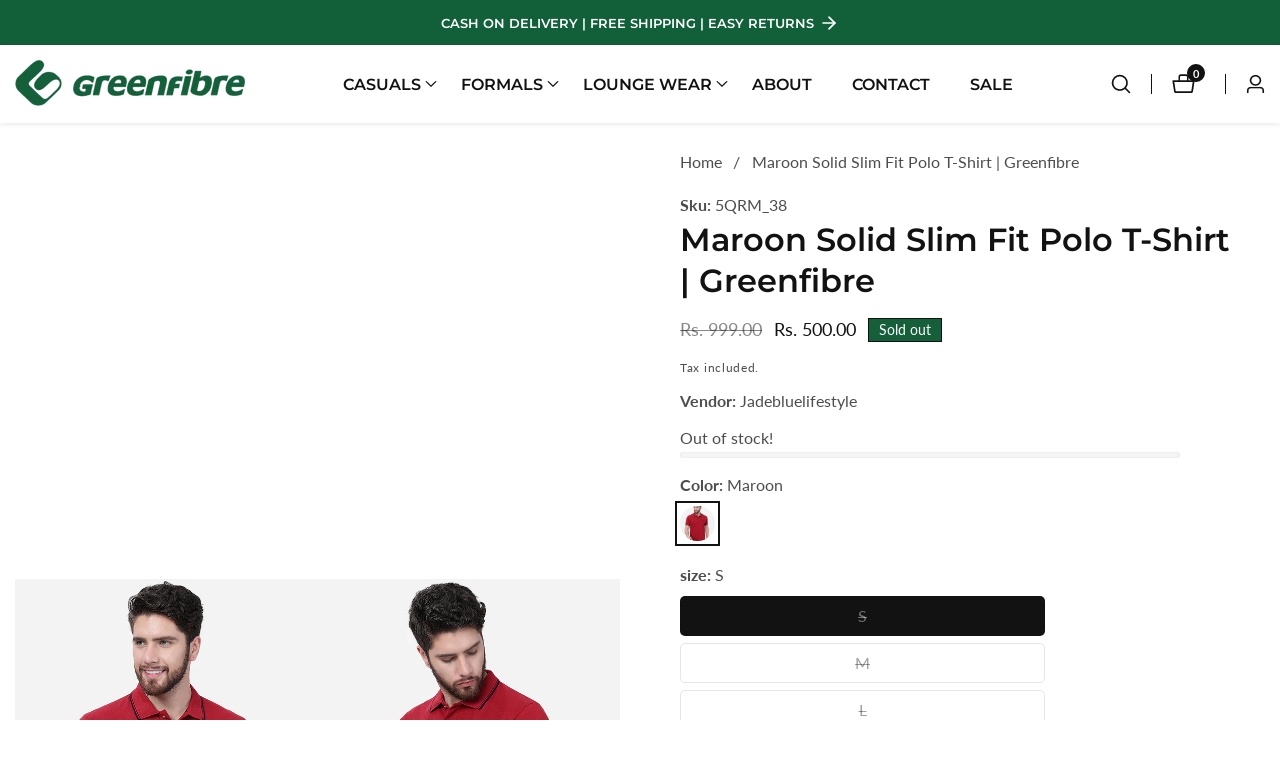

--- FILE ---
content_type: text/css
request_url: https://greenfibre.com/cdn/shop/t/2/assets/product-form-input.css?v=57318797353716321391703567846
body_size: 196
content:
.product-form__input{padding:0;margin:0;max-width:37rem;min-width:fit-content;border:none}.product-form__input--dropdown{margin-bottom:1.6rem}.product-form__input .form__label{padding-left:0}fieldset.product-form__input .form__label{margin-bottom:.2rem}.product-form__input input[type=radio]{clip:rect(0,0,0,0);overflow:hidden;position:absolute;height:1px;width:1px}.product-form__input input[type=radio]+label{border:.1rem solid rgba(var(--color-foreground),.55);border-radius:.5rem;background-color:var( --color-swatch-background, var(--swatch-background-color) );color:var(--color-foreground);display:inline-flex;margin:.7rem .5rem .2rem 0;padding:.5rem 1.5rem;font-size:1.6rem;transition:border var(--duration-short) ease;cursor:pointer;justify-content:center;align-items:center;background-image:var(--swatch-background-image);background-size:cover}.product-form__input input[type=radio]+label:hover{border:.1rem solid rgb(var(--color-foreground))}.product-form__input input[type=radio]:checked+label:not(.variant--swatch-custom){background-color:rgb(var(--color-foreground));color:rgb(var(--color-background))}.product-form__input input[type=radio]:disabled+label,.product-form__input input[type=radio].disabled+label{border-color:rgba(var(--color-foreground),.1);color:rgba(var(--color-foreground),.4);text-decoration:line-through}.product-form__input input[type=radio].disabled:checked+label,.product-form__input input[type=radio]:disabled:checked+label{color:rgba(var(--color-background),.4)}.product-form__input input[type=radio]:focus-visible+label{box-shadow:0 0 0 .3rem rgb(var(--color-background)),0 0 0 .5rem rgba(var(--color-foreground),.55)}.product-form__input input[type=radio]+label.variant--swatch-image{padding:5px;line-height:1;width:3.5rem;height:3.5rem}.product-form__input input[type=radio]+label.variant--swatch-image img{max-width:100%;height:auto}.product-form__input input[type=radio]+label.variant--swatch-custom{position:relative}.product-form__input input[type=radio]+label.variant--swatch-custom span.swatch--variant-tooltip{position:absolute;bottom:100%;background:rgba(var(--color-button),var(--alpha-button-background));color:rgb(var(--color-button-text));z-index:9;padding:6px 12px;border-radius:2px;left:50%;transform:translate(-50%,-70%);transition-property:opacity,transform;transition-duration:.3s;transition-timing-function:ease;pointer-events:none;line-height:1;opacity:0;font-size:1.3rem}.product-form__input input[type=radio]+label.variant--swatch-custom span.swatch--variant-tooltip:after{content:"";position:absolute;bottom:-1.6rem;width:0;height:0;border-style:solid;border-width:1rem;border-color:transparent transparent transparent;border-top-color:rgba(var(--color-button),var(--alpha-button-background));left:50%;transform:translate(-50%)}.product-form__input input[type=radio]+label.variant--swatch-custom:hover span.swatch--variant-tooltip{opacity:1;transform:translate(-50%,-50%)}.product-form__input.radio--swatch{display:flex;flex-wrap:wrap}.product-form__input input[type=radio]+label.variant--swatch-color{width:2.5rem;height:2.5rem}.product-form__input input[type=radio]+label.variant--swatch-color:not(.swatch-button-circle){padding:.3rem;border-radius:.2rem}.product-form__input input[type=radio]+label.variant--swatch-custom{border:none;outline:.1rem solid rgba(var(--color-foreground),.55);outline-offset:3px;margin:.7rem 1.3rem .7rem 0}.product-form__input input[type=radio]+label.variant--swatch-image{margin:.7rem 1.3rem .7rem 0}.product-form__input input[type=radio]:checked+label.variant--swatch-custom{outline:.2rem solid rgba(var(--color-foreground))}.product-form__input input[type=radio]+label.variant--swatch-custom.swatch-button-circle{border-radius:100%;padding:0}.product-form__input input[type=radio]+label[data-color]{background-repeat:no-repeat;background-size:cover;background-position:center}.product-form__input input[type=radio].focused+label,.no-js .shopify-payment-button__button [role=button]:focus+label{box-shadow:0 0 0 .3rem rgb(var(--color-background)),0 0 0 .5rem rgba(var(--color-foreground),.55)}.no-js .product-form__input input[type=radio]:focus:not(:focus-visible)+label{box-shadow:none}.product-form__input .select{max-width:25rem}.product-form__input+.product-form__input{margin-top:1.5rem}.product-form__input input[type=radio]:focus-visible+label.variant--swatch-custom{outline-offset:8px}
/*# sourceMappingURL=/cdn/shop/t/2/assets/product-form-input.css.map?v=57318797353716321391703567846 */


--- FILE ---
content_type: text/css
request_url: https://greenfibre.com/cdn/shop/t/2/assets/slideshow-controls.css?v=23936012346963046421703567848
body_size: -381
content:
.complementary-slideshow--slider .slideshow--nav-button{position:inherit;margin:0;padding:0 .6rem;height:auto;color:rgba(var(--color-foreground));width:auto}.slideshow--nav-button:after{display:none}.complementary-slideshow--slider .slideshow--bullet-button{position:unset;width:unset;line-height:0}.complementary-slideshow--slider .slideshow--bullet-button.pagination--dots .swiper-pagination-bullet{background:transparent;width:1.6rem;height:1.6rem;opacity:1;text-indent:-9999px}.slideshow--bullet-button.pagination--dots .swiper-pagination-bullet{border:.2rem solid rgba(var(--color-foreground))}.slideshow--bullet-button .swiper-pagination-bullet+.swiper-pagination-bullet{margin-left:.8rem}.complementary-slideshow--slider .slideshow--bullet-button .swiper-pagination-bullet.swiper-pagination-bullet-active:before{background-color:rgba(var(--color-foreground))}.slideshow--bullet-button .swiper-pagination-bullet{position:relative}.complementary-slideshow--slider .slideshow--bullet-button .swiper-pagination-bullet:before{position:absolute;background-color:transparent;content:"";width:.8rem;height:.8rem;left:50%;border-radius:100%;top:50%;transform:translate(-50%,-50%)}.complementary-slideshow--slider .slideshow--nav-button>svg{width:.8rem;height:auto}.slideshow--bullet-button.pagination--dots .swiper-pagination-bullet:focus-visible{outline-color:red}@media only screen and (max-width: 749px){.complementary-slideshow--slider .slideshow--controls--inner{padding:3rem 0 5rem;justify-content:center!important}}.complementary-slideshow--slider .slidershow--controls--button{margin-top:3rem;justify-content:center}.lookbook-slideshow--slider-navigate .slidershow--controls--button{margin-top:4rem}
/*# sourceMappingURL=/cdn/shop/t/2/assets/slideshow-controls.css.map?v=23936012346963046421703567848 */


--- FILE ---
content_type: text/css
request_url: https://greenfibre.com/cdn/shop/t/2/assets/mobile-offcanvas-menu.css?v=43325310710377291721703567846
body_size: -546
content:
.offcanvas-header.open{transform:translate(0);visibility:visible}.offcanvas-header.open~.offcanvas-overlay{visibility:visible;opacity:.5}.offcanvas__sub_menu_li{position:relative;border-top:1px solid #ededed}.offcanvas__sub_menu_item{line-height:1;display:block;padding:15px 0 15px 30px}.offcanvas__sub_menu_item~.offcanvas__sub_menu .offcanvas__sub_menu_item{padding-left:40px}.offcanvas__menu_item.header__actions_btn{display:flex;align-items:center}span.offcanvas__menu_text__icon{margin-left:10px}.offcanvas__menu_item.header__actions_btn{position:relative}.offcanvas__menu_item .header__actions_btn_cart_num{right:auto;left:12px;top:7px}.user--menu__icon>svg{width:1.8rem}.offcanvas__menu_item.user--menu__icon{display:flex;align-items:center}
/*# sourceMappingURL=/cdn/shop/t/2/assets/mobile-offcanvas-menu.css.map?v=43325310710377291721703567846 */


--- FILE ---
content_type: text/javascript
request_url: https://cdn.shopify.com/extensions/019b6e52-b0de-7f6f-8151-2fa3c538dc29/flits-78/assets/6631.2a1fbf90.storeFrontContainer.4.6.7.chunk.js
body_size: -562
content:
"use strict";(self.webpackChunkapp_container=self.webpackChunkapp_container||[]).push([[6631],{6631:(e,n,t)=>{t.r(n),t.d(n,{lazily:()=>r});var a=t(4914);const r=e=>new Proxy({},{get:(n,t)=>{if("string"==typeof t)return(0,a.lazy)((()=>e(t).then((e=>({default:e[t]})))))}})}}]);

--- FILE ---
content_type: text/javascript
request_url: https://greenfibre.com/cdn/shop/t/2/assets/header-sticky.js?v=69588254218641176971703567845
body_size: -589
content:
theme.headerSticky=function(){function ScrollSticky(e){const headerStickyWrapper=document.querySelector(".header__area"),headerStickyTarget=document.querySelector(".header__sticky");if(headerStickyTarget){let headerHeight=headerStickyWrapper.clientHeight;window.addEventListener("scroll",function(){let TargetElementTopOffset=TopOffset(headerStickyWrapper).top;window.scrollY>headerHeight?headerStickyTarget.classList.add("sticky"):headerStickyTarget.classList.remove("sticky")})}}return ScrollSticky}();
//# sourceMappingURL=/cdn/shop/t/2/assets/header-sticky.js.map?v=69588254218641176971703567845
